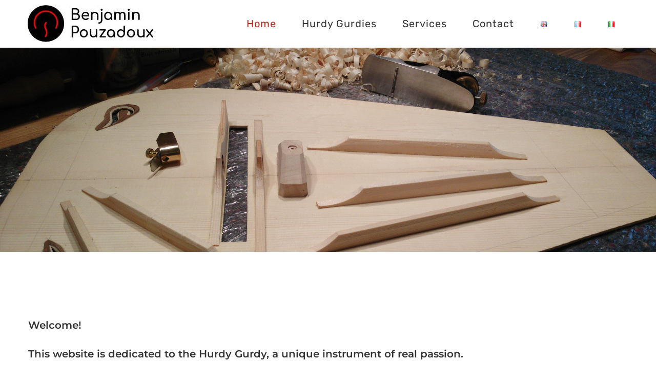

--- FILE ---
content_type: text/html; charset=UTF-8
request_url: http://bpouzadoux.com/language/en/
body_size: 13141
content:
<!DOCTYPE html>
<html class="avada-html-layout-wide avada-html-header-position-top avada-is-100-percent-template" lang="en-GB" prefix="og: http://ogp.me/ns# fb: http://ogp.me/ns/fb#">
<head>
	<meta http-equiv="X-UA-Compatible" content="IE=edge" />
	<meta http-equiv="Content-Type" content="text/html; charset=utf-8"/>
	<meta name="viewport" content="width=device-width, initial-scale=1" />
	<meta name='robots' content='index, follow, max-image-preview:large, max-snippet:-1, max-video-preview:-1' />
	<style>img:is([sizes="auto" i], [sizes^="auto," i]) { contain-intrinsic-size: 3000px 1500px }</style>
	<link rel="alternate" href="http://bpouzadoux.com/language/en/" hreflang="en" />
<link rel="alternate" href="http://bpouzadoux.com/" hreflang="fr" />
<link rel="alternate" href="http://bpouzadoux.com/language/it/" hreflang="it" />

	<!-- This site is optimized with the Yoast SEO plugin v24.9 - https://yoast.com/wordpress/plugins/seo/ -->
	<title>Home - Benjamin Pouzadoux</title>
	<link rel="canonical" href="http://bpouzadoux.com/language/en/" />
	<meta property="og:locale" content="en_GB" />
	<meta property="og:locale:alternate" content="fr_FR" />
	<meta property="og:locale:alternate" content="it_IT" />
	<meta property="og:type" content="website" />
	<meta property="og:title" content="Home - Benjamin Pouzadoux" />
	<meta property="og:url" content="http://bpouzadoux.com/language/en/" />
	<meta property="og:site_name" content="Benjamin Pouzadoux" />
	<meta property="article:modified_time" content="2025-07-16T08:03:08+00:00" />
	<meta name="twitter:card" content="summary_large_image" />
	<script type="application/ld+json" class="yoast-schema-graph">{"@context":"https://schema.org","@graph":[{"@type":"WebPage","@id":"http://bpouzadoux.com/language/en/","url":"http://bpouzadoux.com/language/en/","name":"Home - Benjamin Pouzadoux","isPartOf":{"@id":"http://bpouzadoux.com/language/en/#website"},"about":{"@id":"http://bpouzadoux.com/language/en/#organization"},"datePublished":"2019-04-29T19:20:21+00:00","dateModified":"2025-07-16T08:03:08+00:00","breadcrumb":{"@id":"http://bpouzadoux.com/language/en/#breadcrumb"},"inLanguage":"en-GB","potentialAction":[{"@type":"ReadAction","target":["http://bpouzadoux.com/language/en/"]}]},{"@type":"BreadcrumbList","@id":"http://bpouzadoux.com/language/en/#breadcrumb","itemListElement":[{"@type":"ListItem","position":1,"name":"Accueil"}]},{"@type":"WebSite","@id":"http://bpouzadoux.com/language/en/#website","url":"http://bpouzadoux.com/language/en/","name":"Benjamin Pouzadoux","description":"Vielle à roue, Hurdy Gurdy, Ghironda, Zanfona","publisher":{"@id":"http://bpouzadoux.com/language/en/#organization"},"potentialAction":[{"@type":"SearchAction","target":{"@type":"EntryPoint","urlTemplate":"http://bpouzadoux.com/language/en/?s={search_term_string}"},"query-input":{"@type":"PropertyValueSpecification","valueRequired":true,"valueName":"search_term_string"}}],"inLanguage":"en-GB"},{"@type":"Organization","@id":"http://bpouzadoux.com/language/en/#organization","name":"Benjamin Pouzadoux","url":"http://bpouzadoux.com/language/en/","logo":{"@type":"ImageObject","inLanguage":"en-GB","@id":"http://bpouzadoux.com/language/en/#/schema/logo/image/","url":"http://bpouzadoux.com/wp-content/uploads/2018/11/2018-06-27_logo-e1542958894852.png","contentUrl":"http://bpouzadoux.com/wp-content/uploads/2018/11/2018-06-27_logo-e1542958894852.png","width":100,"height":100,"caption":"Benjamin Pouzadoux"},"image":{"@id":"http://bpouzadoux.com/language/en/#/schema/logo/image/"}}]}</script>
	<!-- / Yoast SEO plugin. -->


<link rel="alternate" type="application/rss+xml" title="Benjamin Pouzadoux &raquo; Feed" href="http://bpouzadoux.com/language/en/feed/" />
<link rel="alternate" type="application/rss+xml" title="Benjamin Pouzadoux &raquo; Comments Feed" href="http://bpouzadoux.com/language/en/comments/feed/" />
					<link rel="shortcut icon" href="http://bpouzadoux.com/wp-content/uploads/2018/11/2018-06-27_logo-e1542958894852.png" type="image/x-icon" />
		
		
					<!-- Android Icon -->
			<link rel="icon" sizes="192x192" href="http://bpouzadoux.com/wp-content/uploads/2018/11/2018-06-27_logo-e1542958894852.png">
		
					<!-- MS Edge Icon -->
			<meta name="msapplication-TileImage" content="http://bpouzadoux.com/wp-content/uploads/2018/11/2018-06-27_logo-e1542958894852.png">
									<meta name="description" content="Welcome!
This website is dedicated to the Hurdy Gurdy, a unique instrument of real passion.
After a placement at Philippe Mousnier and Pascal Cranga&#039;s workshop I studied an apprenticeship with Sebastian Hilsmann for 3 years.
With a keen interest in artistic creation, mechanical precision and technological innovation, my main areas of focus are sound, ergonomics, rigidity and quality.
Take"/>
				
		<meta property="og:locale" content="en_GB"/>
		<meta property="og:type" content="website"/>
		<meta property="og:site_name" content="Benjamin Pouzadoux"/>
		<meta property="og:title" content="Home - Benjamin Pouzadoux"/>
				<meta property="og:description" content="Welcome!
This website is dedicated to the Hurdy Gurdy, a unique instrument of real passion.
After a placement at Philippe Mousnier and Pascal Cranga&#039;s workshop I studied an apprenticeship with Sebastian Hilsmann for 3 years.
With a keen interest in artistic creation, mechanical precision and technological innovation, my main areas of focus are sound, ergonomics, rigidity and quality.
Take"/>
				<meta property="og:url" content="http://bpouzadoux.com/language/en/"/>
						<meta property="og:image" content="http://bpouzadoux.com/wp-content/uploads/2019/02/2017-06-05_LOGO-final-rond.jpg"/>
		<meta property="og:image:width" content="246"/>
		<meta property="og:image:height" content="72"/>
		<meta property="og:image:type" content="image/jpeg"/>
				<script type="text/javascript">
/* <![CDATA[ */
window._wpemojiSettings = {"baseUrl":"https:\/\/s.w.org\/images\/core\/emoji\/16.0.1\/72x72\/","ext":".png","svgUrl":"https:\/\/s.w.org\/images\/core\/emoji\/16.0.1\/svg\/","svgExt":".svg","source":{"concatemoji":"http:\/\/bpouzadoux.com\/wp-includes\/js\/wp-emoji-release.min.js?ver=6.8.2"}};
/*! This file is auto-generated */
!function(s,n){var o,i,e;function c(e){try{var t={supportTests:e,timestamp:(new Date).valueOf()};sessionStorage.setItem(o,JSON.stringify(t))}catch(e){}}function p(e,t,n){e.clearRect(0,0,e.canvas.width,e.canvas.height),e.fillText(t,0,0);var t=new Uint32Array(e.getImageData(0,0,e.canvas.width,e.canvas.height).data),a=(e.clearRect(0,0,e.canvas.width,e.canvas.height),e.fillText(n,0,0),new Uint32Array(e.getImageData(0,0,e.canvas.width,e.canvas.height).data));return t.every(function(e,t){return e===a[t]})}function u(e,t){e.clearRect(0,0,e.canvas.width,e.canvas.height),e.fillText(t,0,0);for(var n=e.getImageData(16,16,1,1),a=0;a<n.data.length;a++)if(0!==n.data[a])return!1;return!0}function f(e,t,n,a){switch(t){case"flag":return n(e,"\ud83c\udff3\ufe0f\u200d\u26a7\ufe0f","\ud83c\udff3\ufe0f\u200b\u26a7\ufe0f")?!1:!n(e,"\ud83c\udde8\ud83c\uddf6","\ud83c\udde8\u200b\ud83c\uddf6")&&!n(e,"\ud83c\udff4\udb40\udc67\udb40\udc62\udb40\udc65\udb40\udc6e\udb40\udc67\udb40\udc7f","\ud83c\udff4\u200b\udb40\udc67\u200b\udb40\udc62\u200b\udb40\udc65\u200b\udb40\udc6e\u200b\udb40\udc67\u200b\udb40\udc7f");case"emoji":return!a(e,"\ud83e\udedf")}return!1}function g(e,t,n,a){var r="undefined"!=typeof WorkerGlobalScope&&self instanceof WorkerGlobalScope?new OffscreenCanvas(300,150):s.createElement("canvas"),o=r.getContext("2d",{willReadFrequently:!0}),i=(o.textBaseline="top",o.font="600 32px Arial",{});return e.forEach(function(e){i[e]=t(o,e,n,a)}),i}function t(e){var t=s.createElement("script");t.src=e,t.defer=!0,s.head.appendChild(t)}"undefined"!=typeof Promise&&(o="wpEmojiSettingsSupports",i=["flag","emoji"],n.supports={everything:!0,everythingExceptFlag:!0},e=new Promise(function(e){s.addEventListener("DOMContentLoaded",e,{once:!0})}),new Promise(function(t){var n=function(){try{var e=JSON.parse(sessionStorage.getItem(o));if("object"==typeof e&&"number"==typeof e.timestamp&&(new Date).valueOf()<e.timestamp+604800&&"object"==typeof e.supportTests)return e.supportTests}catch(e){}return null}();if(!n){if("undefined"!=typeof Worker&&"undefined"!=typeof OffscreenCanvas&&"undefined"!=typeof URL&&URL.createObjectURL&&"undefined"!=typeof Blob)try{var e="postMessage("+g.toString()+"("+[JSON.stringify(i),f.toString(),p.toString(),u.toString()].join(",")+"));",a=new Blob([e],{type:"text/javascript"}),r=new Worker(URL.createObjectURL(a),{name:"wpTestEmojiSupports"});return void(r.onmessage=function(e){c(n=e.data),r.terminate(),t(n)})}catch(e){}c(n=g(i,f,p,u))}t(n)}).then(function(e){for(var t in e)n.supports[t]=e[t],n.supports.everything=n.supports.everything&&n.supports[t],"flag"!==t&&(n.supports.everythingExceptFlag=n.supports.everythingExceptFlag&&n.supports[t]);n.supports.everythingExceptFlag=n.supports.everythingExceptFlag&&!n.supports.flag,n.DOMReady=!1,n.readyCallback=function(){n.DOMReady=!0}}).then(function(){return e}).then(function(){var e;n.supports.everything||(n.readyCallback(),(e=n.source||{}).concatemoji?t(e.concatemoji):e.wpemoji&&e.twemoji&&(t(e.twemoji),t(e.wpemoji)))}))}((window,document),window._wpemojiSettings);
/* ]]> */
</script>
<style id='wp-emoji-styles-inline-css' type='text/css'>

	img.wp-smiley, img.emoji {
		display: inline !important;
		border: none !important;
		box-shadow: none !important;
		height: 1em !important;
		width: 1em !important;
		margin: 0 0.07em !important;
		vertical-align: -0.1em !important;
		background: none !important;
		padding: 0 !important;
	}
</style>
<link rel='stylesheet' id='fusion-dynamic-css-css' href='http://bpouzadoux.com/wp-content/uploads/fusion-styles/972a8df3279aac2da9d5d6b1aa48fd8c.min.css?ver=3.12.2' type='text/css' media='all' />
<script type="text/javascript" src="http://bpouzadoux.com/wp-includes/js/jquery/jquery.min.js?ver=3.7.1" id="jquery-core-js"></script>
<script type="text/javascript" src="http://bpouzadoux.com/wp-includes/js/jquery/jquery-migrate.min.js?ver=3.4.1" id="jquery-migrate-js"></script>
<script type="text/javascript" src="http://bpouzadoux.com/wp-content/plugins/revslider/public/assets/js/jquery.themepunch.tools.min.js?ver=5.4.8.1" id="tp-tools-js"></script>
<script type="text/javascript" src="http://bpouzadoux.com/wp-content/plugins/revslider/public/assets/js/jquery.themepunch.revolution.min.js?ver=5.4.8.1" id="revmin-js"></script>
<link rel="https://api.w.org/" href="http://bpouzadoux.com/wp-json/" /><link rel="alternate" title="JSON" type="application/json" href="http://bpouzadoux.com/wp-json/wp/v2/pages/756" /><link rel="EditURI" type="application/rsd+xml" title="RSD" href="http://bpouzadoux.com/xmlrpc.php?rsd" />
<meta name="generator" content="WordPress 6.8.2" />
<link rel='shortlink' href='http://bpouzadoux.com/' />
<link rel="alternate" title="oEmbed (JSON)" type="application/json+oembed" href="http://bpouzadoux.com/wp-json/oembed/1.0/embed?url=http%3A%2F%2Fbpouzadoux.com%2Flanguage%2Fen%2F" />
<link rel="alternate" title="oEmbed (XML)" type="text/xml+oembed" href="http://bpouzadoux.com/wp-json/oembed/1.0/embed?url=http%3A%2F%2Fbpouzadoux.com%2Flanguage%2Fen%2F&#038;format=xml" />
<style type="text/css" id="css-fb-visibility">@media screen and (max-width: 640px){.fusion-no-small-visibility{display:none !important;}body .sm-text-align-center{text-align:center !important;}body .sm-text-align-left{text-align:left !important;}body .sm-text-align-right{text-align:right !important;}body .sm-flex-align-center{justify-content:center !important;}body .sm-flex-align-flex-start{justify-content:flex-start !important;}body .sm-flex-align-flex-end{justify-content:flex-end !important;}body .sm-mx-auto{margin-left:auto !important;margin-right:auto !important;}body .sm-ml-auto{margin-left:auto !important;}body .sm-mr-auto{margin-right:auto !important;}body .fusion-absolute-position-small{position:absolute;top:auto;width:100%;}.awb-sticky.awb-sticky-small{ position: sticky; top: var(--awb-sticky-offset,0); }}@media screen and (min-width: 641px) and (max-width: 1024px){.fusion-no-medium-visibility{display:none !important;}body .md-text-align-center{text-align:center !important;}body .md-text-align-left{text-align:left !important;}body .md-text-align-right{text-align:right !important;}body .md-flex-align-center{justify-content:center !important;}body .md-flex-align-flex-start{justify-content:flex-start !important;}body .md-flex-align-flex-end{justify-content:flex-end !important;}body .md-mx-auto{margin-left:auto !important;margin-right:auto !important;}body .md-ml-auto{margin-left:auto !important;}body .md-mr-auto{margin-right:auto !important;}body .fusion-absolute-position-medium{position:absolute;top:auto;width:100%;}.awb-sticky.awb-sticky-medium{ position: sticky; top: var(--awb-sticky-offset,0); }}@media screen and (min-width: 1025px){.fusion-no-large-visibility{display:none !important;}body .lg-text-align-center{text-align:center !important;}body .lg-text-align-left{text-align:left !important;}body .lg-text-align-right{text-align:right !important;}body .lg-flex-align-center{justify-content:center !important;}body .lg-flex-align-flex-start{justify-content:flex-start !important;}body .lg-flex-align-flex-end{justify-content:flex-end !important;}body .lg-mx-auto{margin-left:auto !important;margin-right:auto !important;}body .lg-ml-auto{margin-left:auto !important;}body .lg-mr-auto{margin-right:auto !important;}body .fusion-absolute-position-large{position:absolute;top:auto;width:100%;}.awb-sticky.awb-sticky-large{ position: sticky; top: var(--awb-sticky-offset,0); }}</style><style type="text/css">.recentcomments a{display:inline !important;padding:0 !important;margin:0 !important;}</style><meta name="generator" content="Powered by Slider Revolution 5.4.8.1 - responsive, Mobile-Friendly Slider Plugin for WordPress with comfortable drag and drop interface." />
<script type="text/javascript">function setREVStartSize(e){									
						try{ e.c=jQuery(e.c);var i=jQuery(window).width(),t=9999,r=0,n=0,l=0,f=0,s=0,h=0;
							if(e.responsiveLevels&&(jQuery.each(e.responsiveLevels,function(e,f){f>i&&(t=r=f,l=e),i>f&&f>r&&(r=f,n=e)}),t>r&&(l=n)),f=e.gridheight[l]||e.gridheight[0]||e.gridheight,s=e.gridwidth[l]||e.gridwidth[0]||e.gridwidth,h=i/s,h=h>1?1:h,f=Math.round(h*f),"fullscreen"==e.sliderLayout){var u=(e.c.width(),jQuery(window).height());if(void 0!=e.fullScreenOffsetContainer){var c=e.fullScreenOffsetContainer.split(",");if (c) jQuery.each(c,function(e,i){u=jQuery(i).length>0?u-jQuery(i).outerHeight(!0):u}),e.fullScreenOffset.split("%").length>1&&void 0!=e.fullScreenOffset&&e.fullScreenOffset.length>0?u-=jQuery(window).height()*parseInt(e.fullScreenOffset,0)/100:void 0!=e.fullScreenOffset&&e.fullScreenOffset.length>0&&(u-=parseInt(e.fullScreenOffset,0))}f=u}else void 0!=e.minHeight&&f<e.minHeight&&(f=e.minHeight);e.c.closest(".rev_slider_wrapper").css({height:f})					
						}catch(d){console.log("Failure at Presize of Slider:"+d)}						
					};</script>
		<script type="text/javascript">
			var doc = document.documentElement;
			doc.setAttribute( 'data-useragent', navigator.userAgent );
		</script>
		<!-- Global site tag (gtag.js) - Google Analytics -->
<script async src="https://www.googletagmanager.com/gtag/js?id=UA-134946990-1"></script>
<script>
  window.dataLayer = window.dataLayer || [];
  function gtag(){dataLayer.push(arguments);}
  gtag('js', new Date());

  gtag('config', 'UA-134946990-1');
</script>
	</head>

<body class="home wp-singular page-template page-template-100-width page-template-100-width-php page page-id-756 wp-theme-Avada fusion-image-hovers fusion-pagination-sizing fusion-button_type-flat fusion-button_span-no fusion-button_gradient-linear avada-image-rollover-circle-yes avada-image-rollover-yes avada-image-rollover-direction-left fusion-body ltr fusion-sticky-header no-tablet-sticky-header no-mobile-sticky-header no-mobile-slidingbar no-mobile-totop avada-has-rev-slider-styles fusion-disable-outline fusion-sub-menu-fade mobile-logo-pos-left layout-wide-mode avada-has-boxed-modal-shadow-none layout-scroll-offset-full avada-has-zero-margin-offset-top fusion-top-header menu-text-align-center mobile-menu-design-modern fusion-show-pagination-text fusion-header-layout-v1 avada-responsive avada-footer-fx-none avada-menu-highlight-style-background fusion-search-form-classic fusion-main-menu-search-dropdown fusion-avatar-square avada-sticky-shrinkage avada-dropdown-styles avada-blog-layout-large avada-blog-archive-layout-large avada-header-shadow-no avada-menu-icon-position-left avada-has-megamenu-shadow avada-has-mainmenu-dropdown-divider avada-has-header-100-width avada-has-pagetitle-100-width avada-has-pagetitle-bg-full avada-has-pagetitle-bg-parallax avada-has-breadcrumb-mobile-hidden avada-has-titlebar-bar_and_content avada-has-pagination-padding avada-flyout-menu-direction-fade avada-ec-views-v1" data-awb-post-id="756">
		<a class="skip-link screen-reader-text" href="#content">Skip to content</a>

	<div id="boxed-wrapper">
		
		<div id="wrapper" class="fusion-wrapper">
			<div id="home" style="position:relative;top:-1px;"></div>
							
					
			<header class="fusion-header-wrapper">
				<div class="fusion-header-v1 fusion-logo-alignment fusion-logo-left fusion-sticky-menu- fusion-sticky-logo-1 fusion-mobile-logo-1  fusion-mobile-menu-design-modern">
					<div class="fusion-header-sticky-height"></div>
<div class="fusion-header">
	<div class="fusion-row">
					<div class="fusion-logo" data-margin-top="10px" data-margin-bottom="10px" data-margin-left="0px" data-margin-right="0px">
			<a class="fusion-logo-link"  href="http://bpouzadoux.com/language/en/" >

						<!-- standard logo -->
			<img src="http://bpouzadoux.com/wp-content/uploads/2019/02/2017-06-05_LOGO-final-rond.jpg" srcset="http://bpouzadoux.com/wp-content/uploads/2019/02/2017-06-05_LOGO-final-rond.jpg 1x" width="246" height="72" alt="Benjamin Pouzadoux Logo" data-retina_logo_url="" class="fusion-standard-logo" />

											<!-- mobile logo -->
				<img src="http://bpouzadoux.com/wp-content/uploads/2019/02/2017-06-05_LOGO-final-rond.jpg" srcset="http://bpouzadoux.com/wp-content/uploads/2019/02/2017-06-05_LOGO-final-rond.jpg 1x" width="246" height="72" alt="Benjamin Pouzadoux Logo" data-retina_logo_url="" class="fusion-mobile-logo" />
			
											<!-- sticky header logo -->
				<img src="http://bpouzadoux.com/wp-content/uploads/2019/02/2017-06-05_LOGO-final-rond.png" srcset="http://bpouzadoux.com/wp-content/uploads/2019/02/2017-06-05_LOGO-final-rond.png 1x" width="1030" height="297" alt="Benjamin Pouzadoux Logo" data-retina_logo_url="" class="fusion-sticky-logo" />
					</a>
		</div>		<nav class="fusion-main-menu" aria-label="Main Menu"><ul id="menu-main-menu-anglais" class="fusion-menu"><li  id="menu-item-777"  class="menu-item menu-item-type-post_type menu-item-object-page menu-item-home current-menu-item page_item page-item-756 current_page_item menu-item-777"  data-item-id="777"><a  href="http://bpouzadoux.com/language/en/" class="fusion-background-highlight"><span class="menu-text">Home</span></a></li><li  id="menu-item-1468"  class="menu-item menu-item-type-post_type menu-item-object-page menu-item-has-children menu-item-1468 fusion-dropdown-menu"  data-item-id="1468"><a  href="http://bpouzadoux.com/language/en/hurdy-gurdies/" class="fusion-background-highlight"><span class="menu-text">Hurdy Gurdies</span></a><ul class="sub-menu"><li  id="menu-item-776"  class="menu-item menu-item-type-post_type menu-item-object-page menu-item-776 fusion-dropdown-submenu" ><a  href="http://bpouzadoux.com/language/en/adelaide-3/" class="fusion-background-highlight"><span>Adelaïde</span></a></li><li  id="menu-item-1458"  class="menu-item menu-item-type-post_type menu-item-object-page menu-item-1458 fusion-dropdown-submenu" ><a  href="http://bpouzadoux.com/language/en/orion-4/" class="fusion-background-highlight"><span>Orion</span></a></li></ul></li><li  id="menu-item-772"  class="menu-item menu-item-type-post_type menu-item-object-page menu-item-772"  data-item-id="772"><a  href="http://bpouzadoux.com/language/en/services-2/" class="fusion-background-highlight"><span class="menu-text">Services</span></a></li><li  id="menu-item-774"  class="menu-item menu-item-type-post_type menu-item-object-page menu-item-774"  data-item-id="774"><a  href="http://bpouzadoux.com/language/en/763-2/" class="fusion-background-highlight"><span class="menu-text">Contact</span></a></li><li  id="menu-item-780-en"  class="lang-item lang-item-28 lang-item-en current-lang lang-item-first menu-item menu-item-type-custom menu-item-object-custom current_page_item menu-item-home menu-item-780-en"  data-classes="lang-item" data-item-id="780-en"><a  href="http://bpouzadoux.com/language/en/" class="fusion-background-highlight" hreflang="en-GB" lang="en-GB"><span class="menu-text"><img src="[data-uri]" alt="English" width="16" height="11" style="width: 16px; height: 11px;" /></span></a></li><li  id="menu-item-780-fr"  class="lang-item lang-item-25 lang-item-fr menu-item menu-item-type-custom menu-item-object-custom menu-item-780-fr"  data-classes="lang-item" data-item-id="780-fr"><a  href="http://bpouzadoux.com/" class="fusion-background-highlight" hreflang="fr-FR" lang="fr-FR"><span class="menu-text"><img src="[data-uri]" alt="Français" width="16" height="11" style="width: 16px; height: 11px;" /></span></a></li><li  id="menu-item-780-it"  class="lang-item lang-item-32 lang-item-it menu-item menu-item-type-custom menu-item-object-custom menu-item-780-it"  data-classes="lang-item" data-item-id="780-it"><a  href="http://bpouzadoux.com/language/it/" class="fusion-background-highlight" hreflang="it-IT" lang="it-IT"><span class="menu-text"><img src="[data-uri]" alt="Italiano" width="16" height="11" style="width: 16px; height: 11px;" /></span></a></li></ul></nav>	<div class="fusion-mobile-menu-icons">
							<a href="#" class="fusion-icon awb-icon-bars" aria-label="Toggle mobile menu" aria-expanded="false"></a>
		
		
		
			</div>

<nav class="fusion-mobile-nav-holder fusion-mobile-menu-text-align-left" aria-label="Main Menu Mobile"></nav>

					</div>
</div>
				</div>
				<div class="fusion-clearfix"></div>
			</header>
								
							<div id="sliders-container" class="fusion-slider-visibility">
					</div>
				
					
							
			<section class="avada-page-titlebar-wrapper" aria-label="Page Title Bar">
	<div class="fusion-page-title-bar fusion-page-title-bar-breadcrumbs fusion-page-title-bar-center">
		<div class="fusion-page-title-row">
			<div class="fusion-page-title-wrapper">
				<div class="fusion-page-title-captions">

					
																
				</div>

				
			</div>
		</div>
	</div>
</section>

						<main id="main" class="clearfix width-100">
				<div class="fusion-row" style="max-width:100%;">
<section id="content" class="full-width">
					<div id="post-756" class="post-756 page type-page status-publish hentry">
			<span class="entry-title rich-snippet-hidden">Home</span><span class="vcard rich-snippet-hidden"><span class="fn"><a href="http://bpouzadoux.com/language/en/author/benjpouz_psb86j0f/" title="Posts by admin" rel="author">admin</a></span></span><span class="updated rich-snippet-hidden">2025-07-16T10:03:08+02:00</span>						<div class="post-content">
				<div class="fusion-fullwidth fullwidth-box fusion-builder-row-1 nonhundred-percent-fullwidth non-hundred-percent-height-scrolling" style="--awb-border-radius-top-left:0px;--awb-border-radius-top-right:0px;--awb-border-radius-bottom-right:0px;--awb-border-radius-bottom-left:0px;--awb-flex-wrap:wrap;" ><div class="fusion-builder-row fusion-row"><div class="fusion-layout-column fusion_builder_column fusion-builder-column-0 fusion_builder_column_1_1 1_1 fusion-one-full fusion-column-first fusion-column-last" style="--awb-bg-size:cover;"><div class="fusion-column-wrapper fusion-flex-column-wrapper-legacy"><div class="fusion-text fusion-text-1"><h4>Welcome!</h4>
<h4>This website is dedicated to the Hurdy Gurdy, a unique instrument of real passion.</h4>
<h4>After a placement at Philippe Mousnier and Pascal Cranga&#8217;s workshop I studied an apprenticeship with Sebastian Hilsmann for 3 years.</h4>
<h4>With a keen interest in artistic creation, mechanical precision and technological innovation, my main areas of focus are sound, ergonomics, rigidity and quality.</h4>
<h4>Take a look and enjoy.</h4>
<h4>Benjamin Pouzadoux</h4>
</div><div class="fusion-clearfix"></div></div></div><div class="fusion-layout-column fusion_builder_column fusion-builder-column-1 fusion_builder_column_1_1 1_1 fusion-one-full fusion-column-first fusion-column-last" style="--awb-bg-size:cover;"><div class="fusion-column-wrapper fusion-flex-column-wrapper-legacy"><div class="fusion-sep-clear"></div><div class="fusion-separator fusion-full-width-sep" style="margin-left: auto;margin-right: auto;margin-top:40px;margin-bottom:40px;width:100%;"><div class="fusion-separator-border sep-single sep-solid" style="--awb-height:20px;--awb-amount:20px;--awb-sep-color:#000000;border-color:#000000;border-top-width:2px;"></div></div><div class="fusion-sep-clear"></div><div class="fusion-clearfix"></div></div></div></div></div><div class="fusion-fullwidth fullwidth-box fusion-builder-row-2 nonhundred-percent-fullwidth non-hundred-percent-height-scrolling" style="--awb-border-radius-top-left:0px;--awb-border-radius-top-right:0px;--awb-border-radius-bottom-right:0px;--awb-border-radius-bottom-left:0px;--awb-flex-wrap:wrap;" ><div class="fusion-builder-row fusion-row"><div class="fusion-layout-column fusion_builder_column fusion-builder-column-2 fusion_builder_column_1_1 1_1 fusion-one-full fusion-column-first fusion-column-last" style="--awb-bg-size:cover;"><div class="fusion-column-wrapper fusion-flex-column-wrapper-legacy"><div class="fusion-title title fusion-title-1 fusion-sep-none fusion-title-text fusion-title-size-two"><h2 class="fusion-title-heading title-heading-left fusion-responsive-typography-calculated" style="margin:0;--fontSize:40;line-height:1.3;"><h3 style="text-align: center;">MY MODELS</h3></h2></div><div class="fusion-clearfix"></div></div></div><div class="fusion-layout-column fusion_builder_column fusion-builder-column-3 fusion_builder_column_1_2 1_2 fusion-one-half fusion-column-first fusion-column-inner-bg-wrapper" style="--awb-inner-bg-size:cover;width:50%;width:calc(50% - ( ( 4% ) * 0.5 ) );margin-right: 4%;"><span class="fusion-column-inner-bg hover-type-none"><a class="fusion-column-anchor" href="http://bpouzadoux.com/?page_id=758&#038;lang=en"><span class="fusion-column-inner-bg-image"></span></a></span><div class="fusion-column-wrapper fusion-flex-column-wrapper-legacy"><div class="fusion-title title fusion-title-2 fusion-sep-none fusion-title-text fusion-title-size-three" style="--awb-margin-bottom:20px;"><h3 class="fusion-title-heading title-heading-left fusion-responsive-typography-calculated" style="margin:0;--fontSize:30;line-height:1.5;"><h3 style="text-align: center;">ADELAÏDE</h3></h3></div><div class="fusion-image-element in-legacy-container" style="--awb-caption-title-font-family:var(--h2_typography-font-family);--awb-caption-title-font-weight:var(--h2_typography-font-weight);--awb-caption-title-font-style:var(--h2_typography-font-style);--awb-caption-title-size:var(--h2_typography-font-size);--awb-caption-title-transform:var(--h2_typography-text-transform);--awb-caption-title-line-height:var(--h2_typography-line-height);--awb-caption-title-letter-spacing:var(--h2_typography-letter-spacing);"><span class=" fusion-imageframe imageframe-none imageframe-1 hover-type-none" style="border:1px solid #000000;border-radius:4px;"><a class="fusion-no-lightbox" href="http://bpouzadoux.com/language/en/adelaide-3/" target="_self" aria-label="Pic-Pouzadoux-Hurdy-Gurdy-Adelaide"><img fetchpriority="high" decoding="async" width="1200" height="800" src="http://bpouzadoux.com/wp-content/uploads/2023/06/Pic-Pouzadoux-Hurdy-Gurdy-Adelaide.jpg" alt class="img-responsive wp-image-1326" srcset="http://bpouzadoux.com/wp-content/uploads/2023/06/Pic-Pouzadoux-Hurdy-Gurdy-Adelaide-200x133.jpg 200w, http://bpouzadoux.com/wp-content/uploads/2023/06/Pic-Pouzadoux-Hurdy-Gurdy-Adelaide-400x267.jpg 400w, http://bpouzadoux.com/wp-content/uploads/2023/06/Pic-Pouzadoux-Hurdy-Gurdy-Adelaide-600x400.jpg 600w, http://bpouzadoux.com/wp-content/uploads/2023/06/Pic-Pouzadoux-Hurdy-Gurdy-Adelaide-800x533.jpg 800w, http://bpouzadoux.com/wp-content/uploads/2023/06/Pic-Pouzadoux-Hurdy-Gurdy-Adelaide.jpg 1200w" sizes="(max-width: 800px) 100vw, 600px" /></a></span></div><div class="fusion-clearfix"></div></div></div><div class="fusion-layout-column fusion_builder_column fusion-builder-column-4 fusion_builder_column_1_2 1_2 fusion-one-half fusion-column-last fusion-column-inner-bg-wrapper" style="--awb-inner-bg-size:cover;width:50%;width:calc(50% - ( ( 4% ) * 0.5 ) );" data-scroll-devices="small-visibility,medium-visibility,large-visibility"><span class="fusion-column-inner-bg hover-type-none"><a class="fusion-column-anchor" href="http://bpouzadoux.com/language/en/orion-4/"><span class="fusion-column-inner-bg-image"></span></a></span><div class="fusion-column-wrapper fusion-column-has-shadow fusion-flex-column-wrapper-legacy"><div class="fusion-title title fusion-title-3 fusion-sep-none fusion-title-text fusion-title-size-three" style="--awb-margin-bottom:20px;"><h3 class="fusion-title-heading title-heading-left fusion-responsive-typography-calculated" style="margin:0;--fontSize:30;line-height:1.5;"><h3 style="text-align: center;">ORION</h3></h3></div><div class="fusion-image-element in-legacy-container" style="--awb-caption-title-font-family:var(--h2_typography-font-family);--awb-caption-title-font-weight:var(--h2_typography-font-weight);--awb-caption-title-font-style:var(--h2_typography-font-style);--awb-caption-title-size:var(--h2_typography-font-size);--awb-caption-title-transform:var(--h2_typography-text-transform);--awb-caption-title-line-height:var(--h2_typography-line-height);--awb-caption-title-letter-spacing:var(--h2_typography-letter-spacing);"><span class=" fusion-imageframe imageframe-none imageframe-2 hover-type-none" style="border:1px solid #000000;border-radius:4px;"><a class="fusion-no-lightbox" href="http://bpouzadoux.com/language/en/orion-3/" target="_self" aria-label="Pic-Pouzadoux-Hurdy-Gurdy-Orion"><img decoding="async" width="1200" height="800" src="http://bpouzadoux.com/wp-content/uploads/2023/06/Pic-Pouzadoux-Hurdy-Gurdy-Orion.jpg" alt class="img-responsive wp-image-1394" srcset="http://bpouzadoux.com/wp-content/uploads/2023/06/Pic-Pouzadoux-Hurdy-Gurdy-Orion-200x133.jpg 200w, http://bpouzadoux.com/wp-content/uploads/2023/06/Pic-Pouzadoux-Hurdy-Gurdy-Orion-400x267.jpg 400w, http://bpouzadoux.com/wp-content/uploads/2023/06/Pic-Pouzadoux-Hurdy-Gurdy-Orion-600x400.jpg 600w, http://bpouzadoux.com/wp-content/uploads/2023/06/Pic-Pouzadoux-Hurdy-Gurdy-Orion-800x533.jpg 800w, http://bpouzadoux.com/wp-content/uploads/2023/06/Pic-Pouzadoux-Hurdy-Gurdy-Orion.jpg 1200w" sizes="(max-width: 800px) 100vw, 600px" /></a></span></div><div class="fusion-clearfix"></div></div></div><div class="fusion-layout-column fusion_builder_column fusion-builder-column-5 fusion_builder_column_1_1 1_1 fusion-one-full fusion-column-first fusion-column-last" style="--awb-bg-size:cover;"><div class="fusion-column-wrapper fusion-flex-column-wrapper-legacy"><div class="fusion-sep-clear"></div><div class="fusion-separator fusion-full-width-sep" style="margin-left: auto;margin-right: auto;margin-top:40px;margin-bottom:40px;width:100%;"><div class="fusion-separator-border sep-single sep-solid" style="--awb-height:20px;--awb-amount:20px;--awb-sep-color:#000000;border-color:#000000;border-top-width:2px;"></div></div><div class="fusion-sep-clear"></div><div class="fusion-clearfix"></div></div></div></div></div><div class="fusion-fullwidth fullwidth-box fusion-builder-row-3 nonhundred-percent-fullwidth non-hundred-percent-height-scrolling" style="--awb-border-radius-top-left:0px;--awb-border-radius-top-right:0px;--awb-border-radius-bottom-right:0px;--awb-border-radius-bottom-left:0px;--awb-flex-wrap:wrap;" ><div class="fusion-builder-row fusion-row"><div class="fusion-layout-column fusion_builder_column fusion-builder-column-6 fusion_builder_column_1_1 1_1 fusion-one-full fusion-column-first fusion-column-last fusion-column-inner-bg-wrapper" style="--awb-inner-bg-size:cover;"><span class="fusion-column-inner-bg hover-type-none"><a class="fusion-column-anchor" href="http://bpouzadoux.com/?page_id=462"><span class="fusion-column-inner-bg-image"></span></a></span><div class="fusion-column-wrapper fusion-flex-column-wrapper-legacy"><div class="fusion-title title fusion-title-4 fusion-sep-none fusion-title-text fusion-title-size-two"><h2 class="fusion-title-heading title-heading-left fusion-responsive-typography-calculated" style="margin:0;--fontSize:40;line-height:1.3;"><h3 style="text-align: center;">SERVICES</h3></h2></div><div class="fusion-clearfix"></div></div></div><div class="fusion-layout-column fusion_builder_column fusion-builder-column-7 fusion_builder_column_1_4 1_4 fusion-one-fourth fusion-column-first fusion-column-inner-bg-wrapper" style="--awb-inner-bg-size:cover;width:25%;width:calc(25% - ( ( 4% + 4% + 4% ) * 0.25 ) );margin-right: 4%;"><span class="fusion-column-inner-bg hover-type-none"><a class="fusion-column-anchor" href="http://bpouzadoux.com/?page_id=769&#038;lang=en"><span class="fusion-column-inner-bg-image"></span></a></span><div class="fusion-column-wrapper fusion-flex-column-wrapper-legacy"><div class="fusion-title title fusion-title-5 fusion-sep-none fusion-title-text fusion-title-size-three" style="--awb-margin-bottom:20px;"><h3 class="fusion-title-heading title-heading-left fusion-responsive-typography-calculated" style="margin:0;--fontSize:30;line-height:1.5;"><h3 style="text-align: center;">ADJUSTMENTS</h3></h3></div><div class="fusion-image-element in-legacy-container" style="--awb-caption-title-font-family:var(--h2_typography-font-family);--awb-caption-title-font-weight:var(--h2_typography-font-weight);--awb-caption-title-font-style:var(--h2_typography-font-style);--awb-caption-title-size:var(--h2_typography-font-size);--awb-caption-title-transform:var(--h2_typography-text-transform);--awb-caption-title-line-height:var(--h2_typography-line-height);--awb-caption-title-letter-spacing:var(--h2_typography-letter-spacing);"><span class=" fusion-imageframe imageframe-none imageframe-3 hover-type-none" style="border:1px solid #000000;border-radius:4px;"><img decoding="async" width="4128" height="2322" title="Pic-Pouzadoux-Hurdy-Gurdy-adjustment" src="http://bpouzadoux.com/wp-content/uploads/2019/05/Pic-Pouzadoux-Hurdy-Gurdy-adjustment.jpg" alt class="img-responsive wp-image-845" srcset="http://bpouzadoux.com/wp-content/uploads/2019/05/Pic-Pouzadoux-Hurdy-Gurdy-adjustment-200x113.jpg 200w, http://bpouzadoux.com/wp-content/uploads/2019/05/Pic-Pouzadoux-Hurdy-Gurdy-adjustment-400x225.jpg 400w, http://bpouzadoux.com/wp-content/uploads/2019/05/Pic-Pouzadoux-Hurdy-Gurdy-adjustment-600x338.jpg 600w, http://bpouzadoux.com/wp-content/uploads/2019/05/Pic-Pouzadoux-Hurdy-Gurdy-adjustment-800x450.jpg 800w, http://bpouzadoux.com/wp-content/uploads/2019/05/Pic-Pouzadoux-Hurdy-Gurdy-adjustment-1200x675.jpg 1200w, http://bpouzadoux.com/wp-content/uploads/2019/05/Pic-Pouzadoux-Hurdy-Gurdy-adjustment.jpg 4128w" sizes="(max-width: 800px) 100vw, 400px" /></span></div><div class="fusion-clearfix"></div></div></div><div class="fusion-layout-column fusion_builder_column fusion-builder-column-8 fusion_builder_column_1_4 1_4 fusion-one-fourth fusion-column-inner-bg-wrapper" style="--awb-inner-bg-size:cover;width:25%;width:calc(25% - ( ( 4% + 4% + 4% ) * 0.25 ) );margin-right: 4%;"><span class="fusion-column-inner-bg hover-type-none"><a class="fusion-column-anchor" href="http://bpouzadoux.com/?page_id=769&#038;lang=en"><span class="fusion-column-inner-bg-image"></span></a></span><div class="fusion-column-wrapper fusion-flex-column-wrapper-legacy"><div class="fusion-title title fusion-title-6 fusion-sep-none fusion-title-text fusion-title-size-three" style="--awb-margin-bottom:20px;"><h3 class="fusion-title-heading title-heading-left fusion-responsive-typography-calculated" style="margin:0;--fontSize:30;line-height:1.5;"><h3 style="text-align: center;">REPARATIONS</h3></h3></div><div class="fusion-image-element in-legacy-container" style="--awb-caption-title-font-family:var(--h2_typography-font-family);--awb-caption-title-font-weight:var(--h2_typography-font-weight);--awb-caption-title-font-style:var(--h2_typography-font-style);--awb-caption-title-size:var(--h2_typography-font-size);--awb-caption-title-transform:var(--h2_typography-text-transform);--awb-caption-title-line-height:var(--h2_typography-line-height);--awb-caption-title-letter-spacing:var(--h2_typography-letter-spacing);"><span class=" fusion-imageframe imageframe-none imageframe-4 hover-type-none" style="border:1px solid #000000;border-radius:4px;"><img decoding="async" width="4096" height="2304" title="Pic-Pouzadoux-Hurdy-Gurdy-reparation" src="http://bpouzadoux.com/wp-content/uploads/2019/05/Pic-Pouzadoux-Hurdy-Gurdy-reparation.jpg" alt class="img-responsive wp-image-848" srcset="http://bpouzadoux.com/wp-content/uploads/2019/05/Pic-Pouzadoux-Hurdy-Gurdy-reparation-200x113.jpg 200w, http://bpouzadoux.com/wp-content/uploads/2019/05/Pic-Pouzadoux-Hurdy-Gurdy-reparation-400x225.jpg 400w, http://bpouzadoux.com/wp-content/uploads/2019/05/Pic-Pouzadoux-Hurdy-Gurdy-reparation-600x338.jpg 600w, http://bpouzadoux.com/wp-content/uploads/2019/05/Pic-Pouzadoux-Hurdy-Gurdy-reparation-800x450.jpg 800w, http://bpouzadoux.com/wp-content/uploads/2019/05/Pic-Pouzadoux-Hurdy-Gurdy-reparation-1200x675.jpg 1200w, http://bpouzadoux.com/wp-content/uploads/2019/05/Pic-Pouzadoux-Hurdy-Gurdy-reparation.jpg 4096w" sizes="(max-width: 800px) 100vw, 400px" /></span></div><div class="fusion-clearfix"></div></div></div><div class="fusion-layout-column fusion_builder_column fusion-builder-column-9 fusion_builder_column_1_4 1_4 fusion-one-fourth fusion-column-inner-bg-wrapper" style="--awb-inner-bg-size:cover;width:25%;width:calc(25% - ( ( 4% + 4% + 4% ) * 0.25 ) );margin-right: 4%;"><span class="fusion-column-inner-bg hover-type-none"><a class="fusion-column-anchor" href="http://bpouzadoux.com/?page_id=769&#038;lang=en"><span class="fusion-column-inner-bg-image"></span></a></span><div class="fusion-column-wrapper fusion-flex-column-wrapper-legacy"><div class="fusion-title title fusion-title-7 fusion-sep-none fusion-title-text fusion-title-size-three" style="--awb-margin-bottom:20px;"><h3 class="fusion-title-heading title-heading-left fusion-responsive-typography-calculated" style="margin:0;--fontSize:30;line-height:1.5;"><h3 style="text-align: center;">MODIFICATIONS</h3></h3></div><div class="fusion-image-element in-legacy-container" style="--awb-caption-title-font-family:var(--h2_typography-font-family);--awb-caption-title-font-weight:var(--h2_typography-font-weight);--awb-caption-title-font-style:var(--h2_typography-font-style);--awb-caption-title-size:var(--h2_typography-font-size);--awb-caption-title-transform:var(--h2_typography-text-transform);--awb-caption-title-line-height:var(--h2_typography-line-height);--awb-caption-title-letter-spacing:var(--h2_typography-letter-spacing);"><span class=" fusion-imageframe imageframe-none imageframe-5 hover-type-none" style="border:1px solid #000000;border-radius:4px;"><img decoding="async" width="4096" height="2304" title="Pic-Pouzadoux-Hurdy-Gurdy-modification" src="http://bpouzadoux.com/wp-content/uploads/2019/05/Pic-Pouzadoux-Hurdy-Gurdy-modification.jpg" alt class="img-responsive wp-image-847" srcset="http://bpouzadoux.com/wp-content/uploads/2019/05/Pic-Pouzadoux-Hurdy-Gurdy-modification-200x113.jpg 200w, http://bpouzadoux.com/wp-content/uploads/2019/05/Pic-Pouzadoux-Hurdy-Gurdy-modification-400x225.jpg 400w, http://bpouzadoux.com/wp-content/uploads/2019/05/Pic-Pouzadoux-Hurdy-Gurdy-modification-600x338.jpg 600w, http://bpouzadoux.com/wp-content/uploads/2019/05/Pic-Pouzadoux-Hurdy-Gurdy-modification-800x450.jpg 800w, http://bpouzadoux.com/wp-content/uploads/2019/05/Pic-Pouzadoux-Hurdy-Gurdy-modification-1200x675.jpg 1200w, http://bpouzadoux.com/wp-content/uploads/2019/05/Pic-Pouzadoux-Hurdy-Gurdy-modification.jpg 4096w" sizes="(max-width: 800px) 100vw, 400px" /></span></div><div class="fusion-clearfix"></div></div></div><div class="fusion-layout-column fusion_builder_column fusion-builder-column-10 fusion_builder_column_1_4 1_4 fusion-one-fourth fusion-column-last fusion-column-inner-bg-wrapper" style="--awb-inner-bg-size:cover;width:25%;width:calc(25% - ( ( 4% + 4% + 4% ) * 0.25 ) );"><span class="fusion-column-inner-bg hover-type-none"><a class="fusion-column-anchor" href="http://bpouzadoux.com/?page_id=769&#038;lang=en"><span class="fusion-column-inner-bg-image"></span></a></span><div class="fusion-column-wrapper fusion-flex-column-wrapper-legacy"><div class="fusion-title title fusion-title-8 fusion-sep-none fusion-title-text fusion-title-size-three" style="--awb-margin-bottom:20px;"><h3 class="fusion-title-heading title-heading-left fusion-responsive-typography-calculated" style="margin:0;--fontSize:30;line-height:1.5;"><h3 style="text-align: center;">RENTING</h3></h3></div><div class="fusion-image-element in-legacy-container" style="--awb-caption-title-font-family:var(--h2_typography-font-family);--awb-caption-title-font-weight:var(--h2_typography-font-weight);--awb-caption-title-font-style:var(--h2_typography-font-style);--awb-caption-title-size:var(--h2_typography-font-size);--awb-caption-title-transform:var(--h2_typography-text-transform);--awb-caption-title-line-height:var(--h2_typography-line-height);--awb-caption-title-letter-spacing:var(--h2_typography-letter-spacing);"><span class=" fusion-imageframe imageframe-none imageframe-6 hover-type-none" style="border:1px solid #000000;border-radius:4px;"><img decoding="async" width="4128" height="2322" title="Pic-Pouzadoux-Hurdy-Gurdy-Galipette-renting" src="http://bpouzadoux.com/wp-content/uploads/2019/05/Pic-Pouzadoux-Hurdy-Gurdy-Galipette-renting.jpg" alt class="img-responsive wp-image-846" srcset="http://bpouzadoux.com/wp-content/uploads/2019/05/Pic-Pouzadoux-Hurdy-Gurdy-Galipette-renting-200x113.jpg 200w, http://bpouzadoux.com/wp-content/uploads/2019/05/Pic-Pouzadoux-Hurdy-Gurdy-Galipette-renting-400x225.jpg 400w, http://bpouzadoux.com/wp-content/uploads/2019/05/Pic-Pouzadoux-Hurdy-Gurdy-Galipette-renting-600x338.jpg 600w, http://bpouzadoux.com/wp-content/uploads/2019/05/Pic-Pouzadoux-Hurdy-Gurdy-Galipette-renting-800x450.jpg 800w, http://bpouzadoux.com/wp-content/uploads/2019/05/Pic-Pouzadoux-Hurdy-Gurdy-Galipette-renting-1200x675.jpg 1200w, http://bpouzadoux.com/wp-content/uploads/2019/05/Pic-Pouzadoux-Hurdy-Gurdy-Galipette-renting.jpg 4128w" sizes="(max-width: 800px) 100vw, 400px" /></span></div><div class="fusion-clearfix"></div></div></div></div></div>
							</div>
												</div>
	</section>
						
					</div>  <!-- fusion-row -->
				</main>  <!-- #main -->
				
				
								
					
		<div class="fusion-footer">
				
	
	<footer id="footer" class="fusion-footer-copyright-area fusion-footer-copyright-center">
		<div class="fusion-row">
			<div class="fusion-copyright-content">

				<div class="fusion-copyright-notice">
		<div>
		© 2019 Benjamin Pouzadoux. Tous droits réservés.	</div>
</div>
<div class="fusion-social-links-footer">
	<div class="fusion-social-networks boxed-icons"><div class="fusion-social-networks-wrapper"><a  class="fusion-social-network-icon fusion-tooltip fusion-facebook awb-icon-facebook" style data-placement="bottom" data-title="Facebook" data-toggle="tooltip" title="Facebook" href="https://www.facebook.com/Benjamin.Pouzadoux/" target="_blank" rel="noreferrer"><span class="screen-reader-text">Facebook</span></a><a  class="fusion-social-network-icon fusion-tooltip fusion-youtube awb-icon-youtube" style data-placement="bottom" data-title="YouTube" data-toggle="tooltip" title="YouTube" href="https://www.youtube.com/channel/UCEfP56psCXwHV4P_6qmj33A/featured?view_as=subscriber" target="_blank" rel="noopener noreferrer"><span class="screen-reader-text">YouTube</span></a><a  class="fusion-social-network-icon fusion-tooltip fa-instagram fab" style data-placement="bottom" data-title="Instagram" data-toggle="tooltip" title="Instagram" href="https://www.instagram.com/benjamin_pouzadoux_luthier/" target="_blank" rel="noopener noreferrer"><span class="screen-reader-text">Instagram</span></a></div></div></div>

			</div> <!-- fusion-fusion-copyright-content -->
		</div> <!-- fusion-row -->
	</footer> <!-- #footer -->
		</div> <!-- fusion-footer -->

		
																</div> <!-- wrapper -->
		</div> <!-- #boxed-wrapper -->
				<a class="fusion-one-page-text-link fusion-page-load-link" tabindex="-1" href="#" aria-hidden="true">Page load link</a>

		<div class="avada-footer-scripts">
			<script type="speculationrules">
{"prefetch":[{"source":"document","where":{"and":[{"href_matches":"\/*"},{"not":{"href_matches":["\/wp-*.php","\/wp-admin\/*","\/wp-content\/uploads\/*","\/wp-content\/*","\/wp-content\/plugins\/*","\/wp-content\/themes\/Avada\/*","\/*\\?(.+)"]}},{"not":{"selector_matches":"a[rel~=\"nofollow\"]"}},{"not":{"selector_matches":".no-prefetch, .no-prefetch a"}}]},"eagerness":"conservative"}]}
</script>
<style id='global-styles-inline-css' type='text/css'>
:root{--wp--preset--aspect-ratio--square: 1;--wp--preset--aspect-ratio--4-3: 4/3;--wp--preset--aspect-ratio--3-4: 3/4;--wp--preset--aspect-ratio--3-2: 3/2;--wp--preset--aspect-ratio--2-3: 2/3;--wp--preset--aspect-ratio--16-9: 16/9;--wp--preset--aspect-ratio--9-16: 9/16;--wp--preset--color--black: #000000;--wp--preset--color--cyan-bluish-gray: #abb8c3;--wp--preset--color--white: #ffffff;--wp--preset--color--pale-pink: #f78da7;--wp--preset--color--vivid-red: #cf2e2e;--wp--preset--color--luminous-vivid-orange: #ff6900;--wp--preset--color--luminous-vivid-amber: #fcb900;--wp--preset--color--light-green-cyan: #7bdcb5;--wp--preset--color--vivid-green-cyan: #00d084;--wp--preset--color--pale-cyan-blue: #8ed1fc;--wp--preset--color--vivid-cyan-blue: #0693e3;--wp--preset--color--vivid-purple: #9b51e0;--wp--preset--color--awb-color-1: rgba(255,255,255,1);--wp--preset--color--awb-color-2: rgba(246,246,246,1);--wp--preset--color--awb-color-3: rgba(224,222,222,1);--wp--preset--color--awb-color-4: rgba(160,206,78,1);--wp--preset--color--awb-color-5: rgba(146,196,213,1);--wp--preset--color--awb-color-6: rgba(116,116,116,1);--wp--preset--color--awb-color-7: rgba(51,51,51,1);--wp--preset--color--awb-color-8: rgba(0,0,0,1);--wp--preset--color--awb-color-custom-10: rgba(235,234,234,1);--wp--preset--color--awb-color-custom-11: rgba(47,87,111,1);--wp--preset--color--awb-color-custom-12: rgba(249,249,249,1);--wp--preset--color--awb-color-custom-13: rgba(232,232,232,1);--wp--preset--color--awb-color-custom-14: rgba(235,234,234,0.8);--wp--preset--color--awb-color-custom-15: rgba(255,255,255,0.7);--wp--preset--color--awb-color-custom-16: rgba(190,189,189,1);--wp--preset--color--awb-color-custom-17: rgba(183,23,23,1);--wp--preset--color--awb-color-custom-18: rgba(229,229,229,1);--wp--preset--gradient--vivid-cyan-blue-to-vivid-purple: linear-gradient(135deg,rgba(6,147,227,1) 0%,rgb(155,81,224) 100%);--wp--preset--gradient--light-green-cyan-to-vivid-green-cyan: linear-gradient(135deg,rgb(122,220,180) 0%,rgb(0,208,130) 100%);--wp--preset--gradient--luminous-vivid-amber-to-luminous-vivid-orange: linear-gradient(135deg,rgba(252,185,0,1) 0%,rgba(255,105,0,1) 100%);--wp--preset--gradient--luminous-vivid-orange-to-vivid-red: linear-gradient(135deg,rgba(255,105,0,1) 0%,rgb(207,46,46) 100%);--wp--preset--gradient--very-light-gray-to-cyan-bluish-gray: linear-gradient(135deg,rgb(238,238,238) 0%,rgb(169,184,195) 100%);--wp--preset--gradient--cool-to-warm-spectrum: linear-gradient(135deg,rgb(74,234,220) 0%,rgb(151,120,209) 20%,rgb(207,42,186) 40%,rgb(238,44,130) 60%,rgb(251,105,98) 80%,rgb(254,248,76) 100%);--wp--preset--gradient--blush-light-purple: linear-gradient(135deg,rgb(255,206,236) 0%,rgb(152,150,240) 100%);--wp--preset--gradient--blush-bordeaux: linear-gradient(135deg,rgb(254,205,165) 0%,rgb(254,45,45) 50%,rgb(107,0,62) 100%);--wp--preset--gradient--luminous-dusk: linear-gradient(135deg,rgb(255,203,112) 0%,rgb(199,81,192) 50%,rgb(65,88,208) 100%);--wp--preset--gradient--pale-ocean: linear-gradient(135deg,rgb(255,245,203) 0%,rgb(182,227,212) 50%,rgb(51,167,181) 100%);--wp--preset--gradient--electric-grass: linear-gradient(135deg,rgb(202,248,128) 0%,rgb(113,206,126) 100%);--wp--preset--gradient--midnight: linear-gradient(135deg,rgb(2,3,129) 0%,rgb(40,116,252) 100%);--wp--preset--font-size--small: 12.75px;--wp--preset--font-size--medium: 20px;--wp--preset--font-size--large: 25.5px;--wp--preset--font-size--x-large: 42px;--wp--preset--font-size--normal: 17px;--wp--preset--font-size--xlarge: 34px;--wp--preset--font-size--huge: 51px;--wp--preset--spacing--20: 0.44rem;--wp--preset--spacing--30: 0.67rem;--wp--preset--spacing--40: 1rem;--wp--preset--spacing--50: 1.5rem;--wp--preset--spacing--60: 2.25rem;--wp--preset--spacing--70: 3.38rem;--wp--preset--spacing--80: 5.06rem;--wp--preset--shadow--natural: 6px 6px 9px rgba(0, 0, 0, 0.2);--wp--preset--shadow--deep: 12px 12px 50px rgba(0, 0, 0, 0.4);--wp--preset--shadow--sharp: 6px 6px 0px rgba(0, 0, 0, 0.2);--wp--preset--shadow--outlined: 6px 6px 0px -3px rgba(255, 255, 255, 1), 6px 6px rgba(0, 0, 0, 1);--wp--preset--shadow--crisp: 6px 6px 0px rgba(0, 0, 0, 1);}:where(.is-layout-flex){gap: 0.5em;}:where(.is-layout-grid){gap: 0.5em;}body .is-layout-flex{display: flex;}.is-layout-flex{flex-wrap: wrap;align-items: center;}.is-layout-flex > :is(*, div){margin: 0;}body .is-layout-grid{display: grid;}.is-layout-grid > :is(*, div){margin: 0;}:where(.wp-block-columns.is-layout-flex){gap: 2em;}:where(.wp-block-columns.is-layout-grid){gap: 2em;}:where(.wp-block-post-template.is-layout-flex){gap: 1.25em;}:where(.wp-block-post-template.is-layout-grid){gap: 1.25em;}.has-black-color{color: var(--wp--preset--color--black) !important;}.has-cyan-bluish-gray-color{color: var(--wp--preset--color--cyan-bluish-gray) !important;}.has-white-color{color: var(--wp--preset--color--white) !important;}.has-pale-pink-color{color: var(--wp--preset--color--pale-pink) !important;}.has-vivid-red-color{color: var(--wp--preset--color--vivid-red) !important;}.has-luminous-vivid-orange-color{color: var(--wp--preset--color--luminous-vivid-orange) !important;}.has-luminous-vivid-amber-color{color: var(--wp--preset--color--luminous-vivid-amber) !important;}.has-light-green-cyan-color{color: var(--wp--preset--color--light-green-cyan) !important;}.has-vivid-green-cyan-color{color: var(--wp--preset--color--vivid-green-cyan) !important;}.has-pale-cyan-blue-color{color: var(--wp--preset--color--pale-cyan-blue) !important;}.has-vivid-cyan-blue-color{color: var(--wp--preset--color--vivid-cyan-blue) !important;}.has-vivid-purple-color{color: var(--wp--preset--color--vivid-purple) !important;}.has-black-background-color{background-color: var(--wp--preset--color--black) !important;}.has-cyan-bluish-gray-background-color{background-color: var(--wp--preset--color--cyan-bluish-gray) !important;}.has-white-background-color{background-color: var(--wp--preset--color--white) !important;}.has-pale-pink-background-color{background-color: var(--wp--preset--color--pale-pink) !important;}.has-vivid-red-background-color{background-color: var(--wp--preset--color--vivid-red) !important;}.has-luminous-vivid-orange-background-color{background-color: var(--wp--preset--color--luminous-vivid-orange) !important;}.has-luminous-vivid-amber-background-color{background-color: var(--wp--preset--color--luminous-vivid-amber) !important;}.has-light-green-cyan-background-color{background-color: var(--wp--preset--color--light-green-cyan) !important;}.has-vivid-green-cyan-background-color{background-color: var(--wp--preset--color--vivid-green-cyan) !important;}.has-pale-cyan-blue-background-color{background-color: var(--wp--preset--color--pale-cyan-blue) !important;}.has-vivid-cyan-blue-background-color{background-color: var(--wp--preset--color--vivid-cyan-blue) !important;}.has-vivid-purple-background-color{background-color: var(--wp--preset--color--vivid-purple) !important;}.has-black-border-color{border-color: var(--wp--preset--color--black) !important;}.has-cyan-bluish-gray-border-color{border-color: var(--wp--preset--color--cyan-bluish-gray) !important;}.has-white-border-color{border-color: var(--wp--preset--color--white) !important;}.has-pale-pink-border-color{border-color: var(--wp--preset--color--pale-pink) !important;}.has-vivid-red-border-color{border-color: var(--wp--preset--color--vivid-red) !important;}.has-luminous-vivid-orange-border-color{border-color: var(--wp--preset--color--luminous-vivid-orange) !important;}.has-luminous-vivid-amber-border-color{border-color: var(--wp--preset--color--luminous-vivid-amber) !important;}.has-light-green-cyan-border-color{border-color: var(--wp--preset--color--light-green-cyan) !important;}.has-vivid-green-cyan-border-color{border-color: var(--wp--preset--color--vivid-green-cyan) !important;}.has-pale-cyan-blue-border-color{border-color: var(--wp--preset--color--pale-cyan-blue) !important;}.has-vivid-cyan-blue-border-color{border-color: var(--wp--preset--color--vivid-cyan-blue) !important;}.has-vivid-purple-border-color{border-color: var(--wp--preset--color--vivid-purple) !important;}.has-vivid-cyan-blue-to-vivid-purple-gradient-background{background: var(--wp--preset--gradient--vivid-cyan-blue-to-vivid-purple) !important;}.has-light-green-cyan-to-vivid-green-cyan-gradient-background{background: var(--wp--preset--gradient--light-green-cyan-to-vivid-green-cyan) !important;}.has-luminous-vivid-amber-to-luminous-vivid-orange-gradient-background{background: var(--wp--preset--gradient--luminous-vivid-amber-to-luminous-vivid-orange) !important;}.has-luminous-vivid-orange-to-vivid-red-gradient-background{background: var(--wp--preset--gradient--luminous-vivid-orange-to-vivid-red) !important;}.has-very-light-gray-to-cyan-bluish-gray-gradient-background{background: var(--wp--preset--gradient--very-light-gray-to-cyan-bluish-gray) !important;}.has-cool-to-warm-spectrum-gradient-background{background: var(--wp--preset--gradient--cool-to-warm-spectrum) !important;}.has-blush-light-purple-gradient-background{background: var(--wp--preset--gradient--blush-light-purple) !important;}.has-blush-bordeaux-gradient-background{background: var(--wp--preset--gradient--blush-bordeaux) !important;}.has-luminous-dusk-gradient-background{background: var(--wp--preset--gradient--luminous-dusk) !important;}.has-pale-ocean-gradient-background{background: var(--wp--preset--gradient--pale-ocean) !important;}.has-electric-grass-gradient-background{background: var(--wp--preset--gradient--electric-grass) !important;}.has-midnight-gradient-background{background: var(--wp--preset--gradient--midnight) !important;}.has-small-font-size{font-size: var(--wp--preset--font-size--small) !important;}.has-medium-font-size{font-size: var(--wp--preset--font-size--medium) !important;}.has-large-font-size{font-size: var(--wp--preset--font-size--large) !important;}.has-x-large-font-size{font-size: var(--wp--preset--font-size--x-large) !important;}
:where(.wp-block-post-template.is-layout-flex){gap: 1.25em;}:where(.wp-block-post-template.is-layout-grid){gap: 1.25em;}
:where(.wp-block-columns.is-layout-flex){gap: 2em;}:where(.wp-block-columns.is-layout-grid){gap: 2em;}
:root :where(.wp-block-pullquote){font-size: 1.5em;line-height: 1.6;}
</style>
<link rel='stylesheet' id='wp-block-library-css' href='http://bpouzadoux.com/wp-includes/css/dist/block-library/style.min.css?ver=6.8.2' type='text/css' media='all' />
<style id='wp-block-library-theme-inline-css' type='text/css'>
.wp-block-audio :where(figcaption){color:#555;font-size:13px;text-align:center}.is-dark-theme .wp-block-audio :where(figcaption){color:#ffffffa6}.wp-block-audio{margin:0 0 1em}.wp-block-code{border:1px solid #ccc;border-radius:4px;font-family:Menlo,Consolas,monaco,monospace;padding:.8em 1em}.wp-block-embed :where(figcaption){color:#555;font-size:13px;text-align:center}.is-dark-theme .wp-block-embed :where(figcaption){color:#ffffffa6}.wp-block-embed{margin:0 0 1em}.blocks-gallery-caption{color:#555;font-size:13px;text-align:center}.is-dark-theme .blocks-gallery-caption{color:#ffffffa6}:root :where(.wp-block-image figcaption){color:#555;font-size:13px;text-align:center}.is-dark-theme :root :where(.wp-block-image figcaption){color:#ffffffa6}.wp-block-image{margin:0 0 1em}.wp-block-pullquote{border-bottom:4px solid;border-top:4px solid;color:currentColor;margin-bottom:1.75em}.wp-block-pullquote cite,.wp-block-pullquote footer,.wp-block-pullquote__citation{color:currentColor;font-size:.8125em;font-style:normal;text-transform:uppercase}.wp-block-quote{border-left:.25em solid;margin:0 0 1.75em;padding-left:1em}.wp-block-quote cite,.wp-block-quote footer{color:currentColor;font-size:.8125em;font-style:normal;position:relative}.wp-block-quote:where(.has-text-align-right){border-left:none;border-right:.25em solid;padding-left:0;padding-right:1em}.wp-block-quote:where(.has-text-align-center){border:none;padding-left:0}.wp-block-quote.is-large,.wp-block-quote.is-style-large,.wp-block-quote:where(.is-style-plain){border:none}.wp-block-search .wp-block-search__label{font-weight:700}.wp-block-search__button{border:1px solid #ccc;padding:.375em .625em}:where(.wp-block-group.has-background){padding:1.25em 2.375em}.wp-block-separator.has-css-opacity{opacity:.4}.wp-block-separator{border:none;border-bottom:2px solid;margin-left:auto;margin-right:auto}.wp-block-separator.has-alpha-channel-opacity{opacity:1}.wp-block-separator:not(.is-style-wide):not(.is-style-dots){width:100px}.wp-block-separator.has-background:not(.is-style-dots){border-bottom:none;height:1px}.wp-block-separator.has-background:not(.is-style-wide):not(.is-style-dots){height:2px}.wp-block-table{margin:0 0 1em}.wp-block-table td,.wp-block-table th{word-break:normal}.wp-block-table :where(figcaption){color:#555;font-size:13px;text-align:center}.is-dark-theme .wp-block-table :where(figcaption){color:#ffffffa6}.wp-block-video :where(figcaption){color:#555;font-size:13px;text-align:center}.is-dark-theme .wp-block-video :where(figcaption){color:#ffffffa6}.wp-block-video{margin:0 0 1em}:root :where(.wp-block-template-part.has-background){margin-bottom:0;margin-top:0;padding:1.25em 2.375em}
</style>
<style id='classic-theme-styles-inline-css' type='text/css'>
/*! This file is auto-generated */
.wp-block-button__link{color:#fff;background-color:#32373c;border-radius:9999px;box-shadow:none;text-decoration:none;padding:calc(.667em + 2px) calc(1.333em + 2px);font-size:1.125em}.wp-block-file__button{background:#32373c;color:#fff;text-decoration:none}
</style>
<script type="text/javascript" src="http://bpouzadoux.com/wp-content/plugins/contact-form-7/includes/swv/js/index.js?ver=5.7.7" id="swv-js"></script>
<script type="text/javascript" id="contact-form-7-js-extra">
/* <![CDATA[ */
var wpcf7 = {"api":{"root":"http:\/\/bpouzadoux.com\/wp-json\/","namespace":"contact-form-7\/v1"}};
/* ]]> */
</script>
<script type="text/javascript" src="http://bpouzadoux.com/wp-content/plugins/contact-form-7/includes/js/index.js?ver=5.7.7" id="contact-form-7-js"></script>
<script type="text/javascript" src="http://bpouzadoux.com/wp-content/uploads/fusion-scripts/f926b2901121e42c69e4bac58dc5f155.min.js?ver=3.12.2" id="fusion-scripts-js"></script>
				<script type="text/javascript">
				jQuery( document ).ready( function() {
					var ajaxurl = 'http://bpouzadoux.com/wp-admin/admin-ajax.php';
					if ( 0 < jQuery( '.fusion-login-nonce' ).length ) {
						jQuery.get( ajaxurl, { 'action': 'fusion_login_nonce' }, function( response ) {
							jQuery( '.fusion-login-nonce' ).html( response );
						});
					}
				});
				</script>
						</div>

			<section class="to-top-container to-top-right" aria-labelledby="awb-to-top-label">
		<a href="#" id="toTop" class="fusion-top-top-link">
			<span id="awb-to-top-label" class="screen-reader-text">Go to Top</span>

					</a>
	</section>
		</body>
</html>
